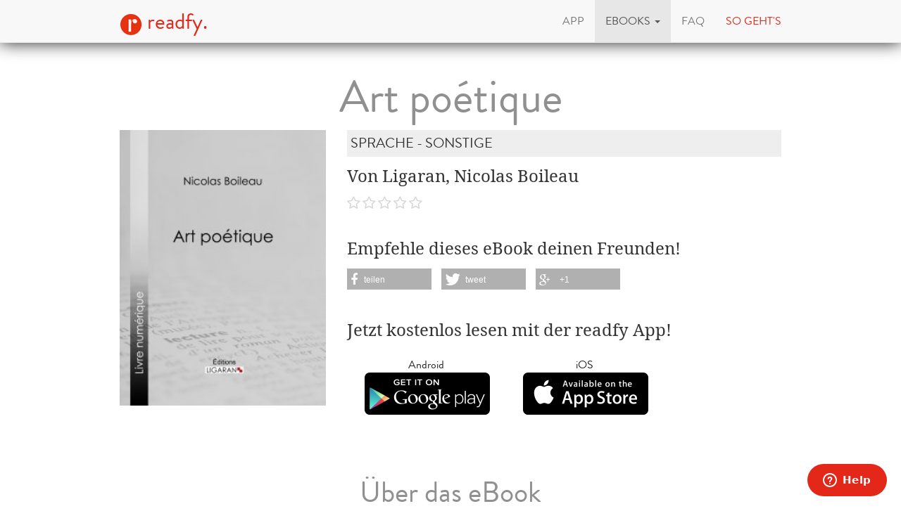

--- FILE ---
content_type: text/html; charset=utf-8
request_url: https://www.readfy.com/de/ebooks/244029-art-poetique/
body_size: 6680
content:
<!DOCTYPE html>
<html lang="de">
  <head prefix="og: http://ogp.me/ns# fb: http://ogp.me/ns/fb# books: http://ogp.me/ns/books#">
    <title>Ligaran, Nicolas Boileau: Art poétique - als eBook kostenlos bei readfy!</title>
    <!-- So you want to read code? Have a look to our free IT books: https://www.readfy.com/ebooks/genre/19/?order_by=most-read -->
    <meta charset="utf-8">
    <!--[if IE]><link rel="shortcut icon" href="/static/img/logo32.ico"><![endif]-->
    <link rel="apple-touch-icon-precomposed" href="/static/img/logo152.png">
    <link rel="icon" href="/static/img/logo96.png">
    <meta name="author" content="readfy GmbH">
    <meta name="description" content="Ligaran, Nicolas Boileau - Art poétique: Extrait : &quot;C&#39;est en vain qu&#39;au Parnasse un téméraire auteur Pense de l&#39;art des vers atteindre la hauteur : S&#39;il ne sent point du ciel ...">
    <meta name="viewport" content="width=device-width, user-scalable=no, initial-scale=0.75">
    <meta name="apple-itunes-app" content="app-id=908973163">
    <meta property="fb:app_id" content="596309787075366">
    <meta name="google-site-verification" content="KbhS0JGR7jlwPyz2C8--L9zqrOZCHrQPbQhl-cYIsfM">
    <meta name="msvalidate.01" content="682EEF84379804F0FCECEE7109EFE7F6">
    <meta property="og:site_name" content="readfy">
    <meta property="og:type" content="books.book">
    <meta property="og:title" content="Art poétique">
    <meta property="og:image" content="https://media.readfy.com/cover/9782335144789/354/art-poetique.jpg">
    <meta property="og:description" content="Extrait : &quot;C&#39;est en vain qu&#39;au Parnasse un téméraire auteur Pense de l&#39;art des vers atteindre la hauteur : S&#39;il ne sent point du ciel l&#39;influence secrète, Si son astre en naissant ne l&#39;a formé poète, Dans son génie étroit il est toujours captif ; Pour lui Phébus est sourd et Pégase est rétif.&quot; À PROPOS DES ÉDITIONS LIGARAN : Les éditions LIGARAN proposent des versions numériques de grands classiques de la littérature ainsi que des livres rares, dans les domaines suivants : ● Fiction : roman, poésie, théâtre, jeunesse, policier, libertin. ● Non fiction : histoire, essais, biographies, pratiques.">
    <meta property="og:url" content="https://www.readfy.com/de/ebooks/244029-art-poetique/">
    <link rel="canonical" href="https://www.readfy.com/de/ebooks/244029-art-poetique/">
    <meta property="books:isbn" content="9782335144789">
    <meta property="books:page_count" content="60">
    <meta name="twitter:card" content="product">
    <meta name="twitter:site" content="@_readfy">
    <meta name="twitter:creator" content="@_readfy">
    <meta name="twitter:domain" content="readfy.com">
    <meta name="twitter:label1" content="Autor">
    <meta name="twitter:data1" content="Ligaran, Nicolas Boileau">
    <meta name="twitter:label2" content="Genre">
    <meta name="twitter:data2" content="Sprache - Sonstige">
    <meta name="twitter:image" content="https://media.readfy.com/cover/9782335144789/354/art-poetique.jpg">
    <meta name="twitter:app:country" content="DE">
    <meta name="twitter:app:name:iphone" content="readfy">
    <meta name="twitter:app:id:iphone" content="908973163">
    <meta name="twitter:app:name:ipad" content="readfy">
    <meta name="twitter:app:id:ipad" content="908973163">
    <meta name="twitter:app:name:googleplay" content="readfy">
    <meta name="twitter:app:id:googleplay" content="com.readfy.app">
    <link rel="stylesheet" href="/static/c/css/d8948fb857f3.css" type="text/css" />
    <script>/*<![CDATA[*/window.zEmbed||function(e,t){var n,o,d,i,s,a=[],r=document.createElement("iframe");window.zEmbed=function(){a.push(arguments)},window.zE=window.zE||window.zEmbed,r.src="javascript:false",r.title="",r.role="presentation",(r.frameElement||r).style.cssText="display: none",d=document.getElementsByTagName("script"),d=d[d.length-1],d.parentNode.insertBefore(r,d),i=r.contentWindow,s=i.document;try{o=s}catch(c){n=document.domain,r.src='javascript:var d=document.open();d.domain="'+n+'";void(0);',o=s}o.open()._l=function(){var o=this.createElement("script");n&&(this.domain=n),o.id="js-iframe-async",o.src=e,this.t=+new Date,this.zendeskHost=t,this.zEQueue=a,this.body.appendChild(o)},o.write('<body onload="document._l();">'),o.close()}("//assets.zendesk.com/embeddable_framework/main.js","readfy1.zendesk.com");/*]]>*/</script>
      <link rel="alternate" hreflang="de" href="https://www.readfy.com/de/ebooks/244029-art-poetique/" />
      <link rel="alternate" hreflang="en" href="https://www.readfy.com/en/ebooks/244029-art-poetique/" />
  </head>
  <body>
    <div class="container">
      <nav class="navbar navbar-default navbar-fixed-top yamm" role="navigation">
        <div class="container">
          <div class="navbar-header">
            <button type="button" class="navbar-toggle" data-toggle="collapse" data-target=".navbar-collapse">
              <span class="sr-only">Navigation</span>
              <span class="icon-bar"></span>
              <span class="icon-bar"></span>
              <span class="icon-bar"></span>
            </button>
            <a class="navbar-brand" href="/de/" title="Home"><img src="/static/img/logo32.png" id="logo" alt="readfy Logo"> readfy.</a>
          </div>
          <div class="navbar-collapse collapse">
            <ul class="nav navbar-nav navbar-right">
              <li class="">
                <a href="/de/app/" title="App"><span>App</span></a>
              </li>
              <li class=" active dropdown yamm-fw">
                <a class="dropdown-toggle" data-toggle="dropdown" role="button" aria-expanded="false" href="#" title="eBooks"><span>eBooks</span> <span class="caret"></span></a>
                <ul class="dropdown-menu">
                  <li>
                    <div class="yamm-content">
                      <div class="row">
                        <div class="menu-category">
                          <p class="category-title">Übersicht</p>
                          <div class="menu-items">
                            <a class="item big" href="/de/ebooks/top-titel/" title="Unsere Top Titel"><i class="fa fa-fw fa-3x fa-trophy"></i> <span>Unsere Top Titel</span></a>
                            <a class="item big" href="/de/ebooks/serien/" title="eBook Serien"><i class="fa fa-fw fa-3x fa-list-ol"></i> <span>eBook Serien</span></a>
                            <a class="item big" href="/de/unsere-themen/" title="Unsere Themen"><i class="fa fa-fw fa-3x fa-bullhorn"></i> <span>Unsere Themen</span></a>
                          </div>
                        </div>
                        <div class="menu-category">
                          <p class="category-title">Top Listen</p>
                          <div class="menu-items">
                            <a class="item" href="/de/ebooks/neu-bei-readfy/" title="Neu bei Readfy"><span>Neu bei Readfy</span></a>
                            <a class="item" href="/de/ebooks/meistgelesen-bei-readfy/" title="Meist gelesen"><span>Meist gelesen</span></a>
                            <a class="item" href="/de/ebooks/zuletzt-rezensiert-bei-readfy/" title="Zuletzt rezensiert"><span>Zuletzt rezensiert</span></a>
                            <a class="item" href="/de/ebooks/aktuell-gelesen-bei-readfy/" title="Aktuell gelesen"><span>Aktuell gelesen</span></a>
                            <a class="item" href="/de/ebooks/leselisten/" title="Öffentliche Leselisten"><span>Öffentliche Leselisten</span></a>
                            <a class="item" href="/de/ebooks/leselisten/9298-titel-der-woche/" title="Titel der Woche"><span>Titel der Woche</span></a>
                          </div>
                        </div>
                        <div class="menu-category">
                          <p class="category-title">Top Genres</p>
                          <div class="menu-items">
                            <a class="item" href="/de/ebooks/genre/16-belletristik-literatur/" title="Belletristik &amp; Literatur"><span>Belletristik &amp; Literatur</span></a>
                            <a class="item" href="/de/ebooks/genre/7-erotik/" title="Erotik"><span>Erotik</span></a>
                            <a class="item" href="/de/ebooks/genre/20-fantasy/" title="Fantasy"><span>Fantasy</span></a>
                            <a class="item" href="/de/ebooks/genre/17-krimis-thriller/" title="Krimis &amp; Thriller"><span>Krimis &amp; Thriller</span></a>
                            <a class="item" href="/de/ebooks/genre/10-liebesromane/" title="Liebesromane"><span>Liebesromane</span></a>
                            <a class="item" href="/de/ebooks/genre/15-science-fiction/" title="Science Fiction"><span>Science Fiction</span></a>
                          </div>
                        </div>
                        <div class="menu-category">
                          <p class="category-title">Weitere Genres</p>
                          <div class="menu-items">
                            <a class="item" href="/de/ebooks/genre/8-historische-romane/" title="Historische Romane"><span>Historische Romane</span></a>
                            <a class="item" href="/de/ebooks/genre/23-horror-mystery/" title="Horror &amp; Mystery"><span>Horror &amp; Mystery</span></a>
                            <a class="item" href="/de/ebooks/genre/25-jugendbuch/" title="Jugendbuch"><span>Jugendbuch</span></a>
                            <a class="item" href="/de/ebooks/genre/1-sachbuch/" title="Sachbuch"><span>Sachbuch</span></a>
                            <a class="item big" href="/de/ebooks/genre/" title="Alle Genres"><i class="fa fa-fw fa-3x fa-indent"></i> <span>Alle Genres</span></a>
                          </div>
                        </div>
                      </div>
                    </div>
                  </li>
                </ul>
              </li>
              <li class="">
                <a href="/de/faq/" title="FAQ"><span>FAQ</span></a>
              </li>
              <li class="red">
                <a href="#how-it-works" id="how-it-works-button" data-toggle="modal" data-target="#how-it-works"><span>So geht's</span></a>
              </li>
            </ul>
          </div>
        </div>
      </nav>
    </div>
    <main class="container book-detail content">
      <article class="book" itemscope itemtype="http://schema.org/Book">
        <link itemprop="bookFormat" href="http://schema.org/EBook">
        <h1 itemprop="name" class="booktitle">Art poétique</h1>
        <section class="overview">
          <div class="row">
            <div class="image-area">
              <img itemprop="image" class="image-responsive" src="https://media.readfy.com/cover/9782335144789/236/art-poetique.jpg" alt="eBook: Art poétique">
            </div>
            <div class="info-area">
              <p class="genre" itemprop="genre">Sprache - Sonstige</p>
              <p class="book-author" itemprop="author" content="Ligaran, Nicolas Boileau">Von Ligaran, Nicolas Boileau</p>
              <p class="stars clearfix">
                <span class="rating stars-00"></span>
              </p>
              <div class="share hidden-sm hidden-xs">
                <p>Empfehle dieses eBook deinen Freunden!</p>
                <div class="shariff" data-services="[&quot;facebook&quot;,&quot;twitter&quot;,&quot;googleplus&quot;]" data-theme="grey"></div>
              </div>
              <div class="store-container">
                <p>Jetzt kostenlos lesen mit der readfy App!</p>
      <div class="store-links">
        <div class="store-link">
          <a class="darken" target="_blank" title="Lade die App aus dem Google Play Store herunter" href="https://play.google.com/store/apps/details?id=com.readfy.app" data-os="Android" data-position="book-detail">
            <p>Android</p>
            <img src="/static/img/play_store_60.png" alt="App Store Logo">
          </a>
        </div>
        <div class="store-link">
          <a class="darken" target="_blank" title="Lade die App aus dem Apple App Store herunter" href="https://itunes.apple.com/app/id908973163" data-os="iOS" data-position="book-detail">
            <p>iOS</p>
            <img src="/static/img/apple_store_60.png" alt="Play Store Logo">
          </a>
        </div>
      </div>
              </div>
            </div>
          </div>
        </section>
        <section class="details" id="details">
          <h3>Über das eBook</h3>
          <div class="text-justify" itemprop="description"><p>Extrait : &quot;C&#39;est en vain qu&#39;au Parnasse un téméraire auteur Pense de l&#39;art des vers atteindre la hauteur : S&#39;il ne sent point du ciel l&#39;influence secrète, Si son astre en naissant ne l&#39;a formé poète, Dans son génie étroit il est toujours captif ; Pour lui Phébus est sourd et Pégase est rétif.&quot; </p>
<p> </p>
<p>À PROPOS DES ÉDITIONS LIGARAN : </p>
<p> </p>
<p>Les éditions LIGARAN proposent des versions numériques de grands classiques de la littérature ainsi que des livres rares, dans les domaines suivants : </p>
<p> </p>
<p>● Fiction : roman, poésie, théâtre, jeunesse, policier, libertin. </p>
<p>● Non fiction : histoire, essais, biographies, pratiques.</p></div>
        </section>
        <section class="related-books">
          <h3>Diese eBooks könnten Ihnen auch gefallen</h3>
      <section class="featured-stripe" itemscope itemtype="http://schema.org/ItemList">
        <div class="highlight">
          <a>
            <h3 class="pull-left title" itemprop="name">eBooks vom selben Autor</h3>
          </a>
        </div>
        <hr>
        <div class="stripe">
          <ul>
            <li class="book-small" itemscope itemtype="http://schema.org/Book" itemprop="itemListElement">
              <a href="https://www.readfy.com/de/ebooks/231922-a-travers-le-vieux-bordeaux/" itemprop="url" title="Details zum eBook À travers le vieux Bordeaux">
                <img itemprop="image" src="https://media.readfy.com/cover/9782335049916/118/a-travers-le-vieux-bordeaux.jpg" alt="eBook: À travers le vieux Bordeaux"><meta itemprop="name" content="À travers le vieux Bordeaux">
              </a>
            </li>
            <li class="book-small" itemscope itemtype="http://schema.org/Book" itemprop="itemListElement">
              <a href="https://www.readfy.com/de/ebooks/242774-memoires-turcs/" itemprop="url" title="Details zum eBook Mémoires turcs">
                <img itemprop="image" src="https://media.readfy.com/cover/9782335166859/118/memoires-turcs.jpg" alt="eBook: Mémoires turcs"><meta itemprop="name" content="Mémoires turcs">
              </a>
            </li>
            <li class="book-small" itemscope itemtype="http://schema.org/Book" itemprop="itemListElement">
              <a href="https://www.readfy.com/de/ebooks/242659-la-faute-du-pere/" itemprop="url" title="Details zum eBook La Faute du père">
                <img itemprop="image" src="https://media.readfy.com/cover/9782335102307/118/la-faute-du-pere.jpg" alt="eBook: La Faute du père"><meta itemprop="name" content="La Faute du père">
              </a>
            </li>
            <li class="book-small" itemscope itemtype="http://schema.org/Book" itemprop="itemListElement">
              <a href="https://www.readfy.com/de/ebooks/243597-de-la-truffe/" itemprop="url" title="Details zum eBook De la Truffe">
                <img itemprop="image" src="https://media.readfy.com/cover/9782335167702/118/de-la-truffe.jpg" alt="eBook: De la Truffe"><meta itemprop="name" content="De la Truffe">
              </a>
            </li>
            <li class="book-small" itemscope itemtype="http://schema.org/Book" itemprop="itemListElement">
              <a href="https://www.readfy.com/de/ebooks/237615-premiers-essais-de-philosophie/" itemprop="url" title="Details zum eBook Premiers essais de philosophie">
                <img itemprop="image" src="https://media.readfy.com/cover/9782335096880/118/premiers-essais-de-philosophie.jpg" alt="eBook: Premiers essais de philosophie"><meta itemprop="name" content="Premiers essais de philosophie">
              </a>
            </li>
            <li class="book-small" itemscope itemtype="http://schema.org/Book" itemprop="itemListElement">
              <a href="https://www.readfy.com/de/ebooks/244363-les-petits-memoires-de-paris/" itemprop="url" title="Details zum eBook Les Petits Mémoires de Paris">
                <img itemprop="image" src="https://media.readfy.com/cover/9782335169218/118/les-petits-memoires-de-paris.jpg" alt="eBook: Les Petits Mémoires de Paris"><meta itemprop="name" content="Les Petits Mémoires de Paris">
              </a>
            </li>
            <li class="book-small" itemscope itemtype="http://schema.org/Book" itemprop="itemListElement">
              <a href="https://www.readfy.com/de/ebooks/244082-le-baron-d-larrey-et-son-fils-h-larrey-leur-voyage-en-irlande-ecosse-angleterre-et-belgique/" itemprop="url" title="Details zum eBook Le Baron D. Larrey et son fils H. Larrey. Leur voyage en Irlande, Écosse, Angleterre et Belgique">
                <img itemprop="image" src="https://media.readfy.com/cover/9782335168273/118/le-baron-d-larrey-et-son-fils-h-larrey-leur-voyage-en-irlande-ecosse-angleterre-et-belgique.jpg" alt="eBook: Le Baron D. Larrey et son fils H. Larrey. Leur voyage en Irlande, Écosse, Angleterre et Belgique"><meta itemprop="name" content="Le Baron D. Larrey et son fils H. Larrey. Leur voyage en Irlande, Écosse, Angleterre et Belgique">
              </a>
            </li>
            <li class="book-small" itemscope itemtype="http://schema.org/Book" itemprop="itemListElement">
              <a href="https://www.readfy.com/de/ebooks/244475-genevieve/" itemprop="url" title="Details zum eBook Geneviève">
                <img itemprop="image" src="https://media.readfy.com/cover/9782335145656/118/genevieve.jpg" alt="eBook: Geneviève"><meta itemprop="name" content="Geneviève">
              </a>
            </li>
            <li class="book-small" itemscope itemtype="http://schema.org/Book" itemprop="itemListElement">
              <a href="https://www.readfy.com/de/ebooks/244080-lettres-a-labbe-lemonnier/" itemprop="url" title="Details zum eBook Lettres à l&#39;abbé Lemonnier">
                <img itemprop="image" src="https://media.readfy.com/cover/9782335017045/118/lettres-a-labbe-lemonnier.jpg" alt="eBook: Lettres à l&#39;abbé Lemonnier"><meta itemprop="name" content="Lettres à l&#39;abbé Lemonnier">
              </a>
            </li>
            <li class="book-small" itemscope itemtype="http://schema.org/Book" itemprop="itemListElement">
              <a href="https://www.readfy.com/de/ebooks/244098-lettres-a-mademoiselle-jodin/" itemprop="url" title="Details zum eBook Lettres à Mademoiselle Jodin">
                <img itemprop="image" src="https://media.readfy.com/cover/9782335017052/118/lettres-a-mademoiselle-jodin.jpg" alt="eBook: Lettres à Mademoiselle Jodin"><meta itemprop="name" content="Lettres à Mademoiselle Jodin">
              </a>
            </li>
            <li class="book-small" itemscope itemtype="http://schema.org/Book" itemprop="itemListElement">
              <a href="https://www.readfy.com/de/ebooks/244397-napoleon-et-ses-detracteurs/" itemprop="url" title="Details zum eBook Napoléon et ses détracteurs">
                <img itemprop="image" src="https://media.readfy.com/cover/9782335145779/118/napoleon-et-ses-detracteurs.jpg" alt="eBook: Napoléon et ses détracteurs"><meta itemprop="name" content="Napoléon et ses détracteurs">
              </a>
            </li>
            <li class="book-small" itemscope itemtype="http://schema.org/Book" itemprop="itemListElement">
              <a href="https://www.readfy.com/de/ebooks/243453-les-morts-mysterieuses-de-lhistoire/" itemprop="url" title="Details zum eBook Les Morts mystérieuses de l&#39;Histoire">
                <img itemprop="image" src="https://media.readfy.com/cover/9782335167962/118/les-morts-mysterieuses-de-lhistoire.jpg" alt="eBook: Les Morts mystérieuses de l&#39;Histoire"><meta itemprop="name" content="Les Morts mystérieuses de l&#39;Histoire">
              </a>
            </li>
            <li class="book-small" itemscope itemtype="http://schema.org/Book" itemprop="itemListElement">
              <a href="https://www.readfy.com/de/ebooks/243398-les-aventures-de-pyrrhus/" itemprop="url" title="Details zum eBook Les Aventures de Pyrrhus">
                <img itemprop="image" src="https://media.readfy.com/cover/9782335014815/118/les-aventures-de-pyrrhus.jpg" alt="eBook: Les Aventures de Pyrrhus"><meta itemprop="name" content="Les Aventures de Pyrrhus">
              </a>
            </li>
            <li class="book-small" itemscope itemtype="http://schema.org/Book" itemprop="itemListElement">
              <a href="https://www.readfy.com/de/ebooks/235795-le-fantome-de-canterville/" itemprop="url" title="Details zum eBook Le Fantôme de Canterville">
                <img itemprop="image" src="https://media.readfy.com/cover/9782335055641/118/le-fantome-de-canterville.jpg" alt="eBook: Le Fantôme de Canterville"><meta itemprop="name" content="Le Fantôme de Canterville">
              </a>
            </li>
            <li class="book-small" itemscope itemtype="http://schema.org/Book" itemprop="itemListElement">
              <a href="https://www.readfy.com/de/ebooks/242915-voyage-au-pays-des-boyards/" itemprop="url" title="Details zum eBook Voyage au pays des Boyards">
                <img itemprop="image" src="https://media.readfy.com/cover/9782335038606/118/voyage-au-pays-des-boyards.jpg" alt="eBook: Voyage au pays des Boyards"><meta itemprop="name" content="Voyage au pays des Boyards">
              </a>
            </li>
            <li class="book-small" itemscope itemtype="http://schema.org/Book" itemprop="itemListElement">
              <a href="https://www.readfy.com/de/ebooks/243362-poesies/" itemprop="url" title="Details zum eBook Poésies">
                <img itemprop="image" src="https://media.readfy.com/cover/9782335003529/118/poesies.jpg" alt="eBook: Poésies"><meta itemprop="name" content="Poésies">
              </a>
            </li>
            <li class="book-small" itemscope itemtype="http://schema.org/Book" itemprop="itemListElement">
              <a href="https://www.readfy.com/de/ebooks/242545-les-industriels-du-macadam/" itemprop="url" title="Details zum eBook Les Industriels du macadam">
                <img itemprop="image" src="https://media.readfy.com/cover/9782335087550/118/les-industriels-du-macadam.jpg" alt="eBook: Les Industriels du macadam"><meta itemprop="name" content="Les Industriels du macadam">
              </a>
            </li>
            <li class="book-small" itemscope itemtype="http://schema.org/Book" itemprop="itemListElement">
              <a href="https://www.readfy.com/de/ebooks/243080-propos-dexil/" itemprop="url" title="Details zum eBook Propos d&#39;exil">
                <img itemprop="image" src="https://media.readfy.com/cover/9782335003420/118/propos-dexil.jpg" alt="eBook: Propos d&#39;exil"><meta itemprop="name" content="Propos d&#39;exil">
              </a>
            </li>
            <li class="book-small" itemscope itemtype="http://schema.org/Book" itemprop="itemListElement">
              <a href="https://www.readfy.com/de/ebooks/238306-la-marquise-lavinia-metella-mattea/" itemprop="url" title="Details zum eBook La Marquise – Lavinia – Metella – Mattea">
                <img itemprop="image" src="https://media.readfy.com/cover/9782335091175/118/la-marquise-lavinia-metella-mattea.jpg" alt="eBook: La Marquise – Lavinia – Metella – Mattea"><meta itemprop="name" content="La Marquise – Lavinia – Metella – Mattea">
              </a>
            </li>
            <li class="book-small" itemscope itemtype="http://schema.org/Book" itemprop="itemListElement">
              <a href="https://www.readfy.com/de/ebooks/242784-le-duc-de-lauzun-et-la-cour-intime-de-louis-xv/" itemprop="url" title="Details zum eBook Le Duc de Lauzun et la cour intime de Louis XV">
                <img itemprop="image" src="https://media.readfy.com/cover/9782335166958/118/le-duc-de-lauzun-et-la-cour-intime-de-louis-xv.jpg" alt="eBook: Le Duc de Lauzun et la cour intime de Louis XV"><meta itemprop="name" content="Le Duc de Lauzun et la cour intime de Louis XV">
              </a>
            </li>
            <li class="book-small" itemscope itemtype="http://schema.org/Book" itemprop="itemListElement">
              <a href="https://www.readfy.com/de/ebooks/237758-lautre-tartuffe/" itemprop="url" title="Details zum eBook L&#39;Autre Tartuffe">
                <img itemprop="image" src="https://media.readfy.com/cover/9782335091731/118/lautre-tartuffe.jpg" alt="eBook: L&#39;Autre Tartuffe"><meta itemprop="name" content="L&#39;Autre Tartuffe">
              </a>
            </li>
            <li class="book-small" itemscope itemtype="http://schema.org/Book" itemprop="itemListElement">
              <a href="https://www.readfy.com/de/ebooks/235921-le-cachemire-x-b-t/" itemprop="url" title="Details zum eBook Le Cachemire X. B. T.">
                <img itemprop="image" src="https://media.readfy.com/cover/9782335055382/118/le-cachemire-x-b-t.jpg" alt="eBook: Le Cachemire X. B. T."><meta itemprop="name" content="Le Cachemire X. B. T.">
              </a>
            </li>
            <li class="book-small" itemscope itemtype="http://schema.org/Book" itemprop="itemListElement">
              <a href="https://www.readfy.com/de/ebooks/242935-histoire-generale-du-mouvement-janseniste-depuis-ses-origines-jusqua-nos-jours/" itemprop="url" title="Details zum eBook Histoire générale du mouvement janséniste depuis ses origines jusqu&#39;à nos jours">
                <img itemprop="image" src="https://media.readfy.com/cover/9782335038446/118/histoire-generale-du-mouvement-janseniste-depuis-ses-origines-jusqua-nos-jours.jpg" alt="eBook: Histoire générale du mouvement janséniste depuis ses origines jusqu&#39;à nos jours"><meta itemprop="name" content="Histoire générale du mouvement janséniste depuis ses origines jusqu&#39;à nos jours">
              </a>
            </li>
            <li class="book-small" itemscope itemtype="http://schema.org/Book" itemprop="itemListElement">
              <a href="https://www.readfy.com/de/ebooks/243837-le-petit/" itemprop="url" title="Details zum eBook Le Petit">
                <img itemprop="image" src="https://media.readfy.com/cover/9782335086973/118/le-petit.jpg" alt="eBook: Le Petit"><meta itemprop="name" content="Le Petit">
              </a>
            </li>
            <li class="book-small" itemscope itemtype="http://schema.org/Book" itemprop="itemListElement">
              <a href="https://www.readfy.com/de/ebooks/242254-essai-sur-le-principe-de-population/" itemprop="url" title="Details zum eBook Essai sur le principe de population">
                <img itemprop="image" src="https://media.readfy.com/cover/9782335028973/118/essai-sur-le-principe-de-population.jpg" alt="eBook: Essai sur le principe de population"><meta itemprop="name" content="Essai sur le principe de population">
              </a>
            </li>
          </ul>
        </div>
      </section>
        </section>
        <section class="properties">
          <h3>Produkt Details</h3>
          <p><span class="property">Verlag:</span> <span itemprop="publisher">Ligaran</span></p>
          <p><span class="property">Genre:</span> <span itemprop="genre">Sprache - Sonstige</span></p>
          <p><span class="property">Sprache:</span> <span itemprop="inLanguage">French</span></p>
          <p><span class="property">Umfang:</span> <span itemprop="numberOfPages">60</span> Seiten</p>
          <p><span class="property">Größe:</span> 0 Bytes</p>
          <p><span class="property">ISBN:</span> <span itemprop="isbn">9782335144789</span></p>
          <p><span class="property">Veröffentlichung:</span> <span itemprop="datePublished" content="2016-01-12">12. Januar 2016</span></p>
        </section>
      </article>
    </main>
    <footer class="footer">
      <div class="text-center">
        <p class="follow">Lade die App</p>
      <div class="store-links">
        <div class="store-link">
          <a class="darken" target="_blank" title="Lade die App aus dem Google Play Store herunter" href="https://play.google.com/store/apps/details?id=com.readfy.app" data-os="Android" data-position="footer">
            <p>Android</p>
            <img src="/static/img/play_store_60.png" alt="App Store Logo">
          </a>
        </div>
        <div class="store-link">
          <a class="darken" target="_blank" title="Lade die App aus dem Apple App Store herunter" href="https://itunes.apple.com/app/id908973163" data-os="iOS" data-position="footer">
            <p>iOS</p>
            <img src="/static/img/apple_store_60.png" alt="Play Store Logo">
          </a>
        </div>
      </div>
      </div>
      <div class="text-center">
        <p class="follow">Folge uns</p>
        <p>
          <a rel="nofollow" target="_blank" title="Folge readfy auf Facebook" href="https://www.facebook.com/Readfy" class="social-icon fa fa-2x fa-facebook"><span class="sr-only">Facebook</span></a>
          <a rel="nofollow" target="_blank" title="Folge readfy auf Twitter" href="https://twitter.com/_readfy" class="social-icon fa fa-2x fa-twitter"><span class="sr-only">Twitter</span></a>
          <a rel="nofollow" target="_blank" title="Folge readfy auf YouTube" href="https://www.youtube.com/channel/UClCId894hKXfyZmtplW0tGw" class="social-icon fa fa-2x fa-youtube"><span class="sr-only">YouTube</span></a>
          <a rel="nofollow" target="_blank" title="Follow Readfy on Instagram" href="https://www.instagram.com/readfy/" class="social-icon fa fa-2x fa-instagram"><span class="sr-only">Instagram</span></a>
        </p>
      </div>
      <nav class="footer-navigation">
        <div class="container">
          <ul class="nav navbar-nav">
	<li><a href="/de/impressum/">Impressum</a></li>
	<li><a href="/de/datenschutz/">Datenschutz</a></li>
	<li><a href="/de/agb/">AGB</a></li>
	<li><a href="/de/presse/">Presse</a></li>
	<li><a href="http://blog.readfy.de" target="_blank">Blog</a></li>
	<li><a href="/de/awards/">Awards</a></li>
	<li><a href="/de/kontakt/">Kontakt</a></li>
	<li><a href="/de/verlage/">Verlage</a></li>
</ul>
<ul class="nav navbar-nav navbar-right">
  <li class="dropup">
    <a href="#" class="dropdown-toggle" data-toggle="dropdown" role="button" aria-expanded="false"><span>deutsch</span> <span class="caret"></span></a>
    <ul class="dropdown-menu" role="menu">
      <li class="lang active">
        <a href="/de/ebooks/244029-art-poetique/" title="Sprache wechseln: deutsch"><span>deutsch</span></a>
      </li>
      <li class="lang">
        <a href="/en/ebooks/244029-art-poetique/" title="Sprache wechseln: english"><span>english</span></a>
      </li>
    </ul>
  </li>
</ul>
        </div>
      </nav>
      <span class="copyright">
          &copy; 2016 readfy GmbH<br>developed with <span style="color:#e32719">♥</span> by <a target="_blank" href="https://www.johnnybytes.com">Johnny Bytes</a>
      </span>
    </footer>
    <div class="modal fade" id="how-it-works" tabindex="-1" role="dialog" aria-labelledby="how-it-works-button" aria-hidden="true">
      <div class="modal-dialog">
        <div class="modal-content">
          <div class="modal-header">
            <button type="button" class="close" data-dismiss="modal" aria-label="Close"><span aria-hidden="true">&times;</span></button>
            <h3 class="modal-title" id="new-hereLabel">Neu hier? So geht's
</h3>
          </div>
          <div class="modal-body">
            <div class="clearfix">
              <div class="nh-circle-area">
                <div class="nh-circle">
                  <div class="nh-circle-header">&nbsp;1.</div>
                </div>
                <div class="nh-circle-text"><p>Klicke auf den unteren Button und installiere die App.</p>
</div>
              </div>
              <div class="nh-circle-area">
                <div class="nh-circle">
                  <div class="nh-circle-header">&nbsp;2.</div>
                </div>
                <div class="nh-circle-text"><p>Lege in unserer <a href="/de/app/">App</a> ein Benutzerkonto an.</p>
</div>
              </div>
              <div class="nh-circle-area">
                <div class="nh-circle">
                  <div class="nh-circle-header">&nbsp;3.</div>
                </div>
                <div class="nh-circle-text"><p>Stöbere in <a href="/de/ebooks/">mehr als 100.000 eBooks</a> und lies alle kostenlos.</p>
</div>
              </div>
            </div>
            <div class="clear-fix">
      <div class="store-links">
        <div class="store-link">
          <a class="darken" target="_blank" title="Lade die App aus dem Google Play Store herunter" href="https://play.google.com/store/apps/details?id=com.readfy.app" data-os="Android" data-position="new-here">
            <p>Android</p>
            <img src="/static/img/play_store_60.png" alt="App Store Logo">
          </a>
        </div>
        <div class="store-link">
          <a class="darken" target="_blank" title="Lade die App aus dem Apple App Store herunter" href="https://itunes.apple.com/app/id908973163" data-os="iOS" data-position="new-here">
            <p>iOS</p>
            <img src="/static/img/apple_store_60.png" alt="Play Store Logo">
          </a>
        </div>
      </div>
            </div>
          </div>
          <div class="modal-footer">
            <button type="button" class="btn btn-default" data-dismiss="modal">schließen</button>
          </div>
        </div>
      </div>
    </div>
    <script type="text/javascript" src="/static/c/js/9ddc1aeb7e95.js"></script>
  </body>
</html>
